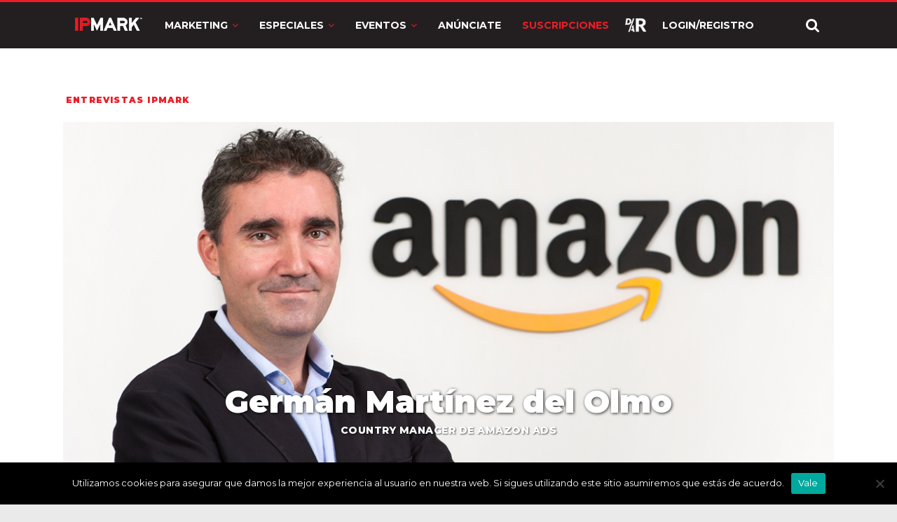

--- FILE ---
content_type: text/html; charset=utf-8
request_url: https://www.google.com/recaptcha/api2/anchor?ar=1&k=6LdprjIqAAAAANqJBfkvm5xSpX3vOlu9OnB2mroE&co=aHR0cHM6Ly9pcG1hcmsuY29tOjQ0Mw..&hl=en&v=PoyoqOPhxBO7pBk68S4YbpHZ&size=normal&anchor-ms=20000&execute-ms=30000&cb=pj7lets8i8k7
body_size: 49493
content:
<!DOCTYPE HTML><html dir="ltr" lang="en"><head><meta http-equiv="Content-Type" content="text/html; charset=UTF-8">
<meta http-equiv="X-UA-Compatible" content="IE=edge">
<title>reCAPTCHA</title>
<style type="text/css">
/* cyrillic-ext */
@font-face {
  font-family: 'Roboto';
  font-style: normal;
  font-weight: 400;
  font-stretch: 100%;
  src: url(//fonts.gstatic.com/s/roboto/v48/KFO7CnqEu92Fr1ME7kSn66aGLdTylUAMa3GUBHMdazTgWw.woff2) format('woff2');
  unicode-range: U+0460-052F, U+1C80-1C8A, U+20B4, U+2DE0-2DFF, U+A640-A69F, U+FE2E-FE2F;
}
/* cyrillic */
@font-face {
  font-family: 'Roboto';
  font-style: normal;
  font-weight: 400;
  font-stretch: 100%;
  src: url(//fonts.gstatic.com/s/roboto/v48/KFO7CnqEu92Fr1ME7kSn66aGLdTylUAMa3iUBHMdazTgWw.woff2) format('woff2');
  unicode-range: U+0301, U+0400-045F, U+0490-0491, U+04B0-04B1, U+2116;
}
/* greek-ext */
@font-face {
  font-family: 'Roboto';
  font-style: normal;
  font-weight: 400;
  font-stretch: 100%;
  src: url(//fonts.gstatic.com/s/roboto/v48/KFO7CnqEu92Fr1ME7kSn66aGLdTylUAMa3CUBHMdazTgWw.woff2) format('woff2');
  unicode-range: U+1F00-1FFF;
}
/* greek */
@font-face {
  font-family: 'Roboto';
  font-style: normal;
  font-weight: 400;
  font-stretch: 100%;
  src: url(//fonts.gstatic.com/s/roboto/v48/KFO7CnqEu92Fr1ME7kSn66aGLdTylUAMa3-UBHMdazTgWw.woff2) format('woff2');
  unicode-range: U+0370-0377, U+037A-037F, U+0384-038A, U+038C, U+038E-03A1, U+03A3-03FF;
}
/* math */
@font-face {
  font-family: 'Roboto';
  font-style: normal;
  font-weight: 400;
  font-stretch: 100%;
  src: url(//fonts.gstatic.com/s/roboto/v48/KFO7CnqEu92Fr1ME7kSn66aGLdTylUAMawCUBHMdazTgWw.woff2) format('woff2');
  unicode-range: U+0302-0303, U+0305, U+0307-0308, U+0310, U+0312, U+0315, U+031A, U+0326-0327, U+032C, U+032F-0330, U+0332-0333, U+0338, U+033A, U+0346, U+034D, U+0391-03A1, U+03A3-03A9, U+03B1-03C9, U+03D1, U+03D5-03D6, U+03F0-03F1, U+03F4-03F5, U+2016-2017, U+2034-2038, U+203C, U+2040, U+2043, U+2047, U+2050, U+2057, U+205F, U+2070-2071, U+2074-208E, U+2090-209C, U+20D0-20DC, U+20E1, U+20E5-20EF, U+2100-2112, U+2114-2115, U+2117-2121, U+2123-214F, U+2190, U+2192, U+2194-21AE, U+21B0-21E5, U+21F1-21F2, U+21F4-2211, U+2213-2214, U+2216-22FF, U+2308-230B, U+2310, U+2319, U+231C-2321, U+2336-237A, U+237C, U+2395, U+239B-23B7, U+23D0, U+23DC-23E1, U+2474-2475, U+25AF, U+25B3, U+25B7, U+25BD, U+25C1, U+25CA, U+25CC, U+25FB, U+266D-266F, U+27C0-27FF, U+2900-2AFF, U+2B0E-2B11, U+2B30-2B4C, U+2BFE, U+3030, U+FF5B, U+FF5D, U+1D400-1D7FF, U+1EE00-1EEFF;
}
/* symbols */
@font-face {
  font-family: 'Roboto';
  font-style: normal;
  font-weight: 400;
  font-stretch: 100%;
  src: url(//fonts.gstatic.com/s/roboto/v48/KFO7CnqEu92Fr1ME7kSn66aGLdTylUAMaxKUBHMdazTgWw.woff2) format('woff2');
  unicode-range: U+0001-000C, U+000E-001F, U+007F-009F, U+20DD-20E0, U+20E2-20E4, U+2150-218F, U+2190, U+2192, U+2194-2199, U+21AF, U+21E6-21F0, U+21F3, U+2218-2219, U+2299, U+22C4-22C6, U+2300-243F, U+2440-244A, U+2460-24FF, U+25A0-27BF, U+2800-28FF, U+2921-2922, U+2981, U+29BF, U+29EB, U+2B00-2BFF, U+4DC0-4DFF, U+FFF9-FFFB, U+10140-1018E, U+10190-1019C, U+101A0, U+101D0-101FD, U+102E0-102FB, U+10E60-10E7E, U+1D2C0-1D2D3, U+1D2E0-1D37F, U+1F000-1F0FF, U+1F100-1F1AD, U+1F1E6-1F1FF, U+1F30D-1F30F, U+1F315, U+1F31C, U+1F31E, U+1F320-1F32C, U+1F336, U+1F378, U+1F37D, U+1F382, U+1F393-1F39F, U+1F3A7-1F3A8, U+1F3AC-1F3AF, U+1F3C2, U+1F3C4-1F3C6, U+1F3CA-1F3CE, U+1F3D4-1F3E0, U+1F3ED, U+1F3F1-1F3F3, U+1F3F5-1F3F7, U+1F408, U+1F415, U+1F41F, U+1F426, U+1F43F, U+1F441-1F442, U+1F444, U+1F446-1F449, U+1F44C-1F44E, U+1F453, U+1F46A, U+1F47D, U+1F4A3, U+1F4B0, U+1F4B3, U+1F4B9, U+1F4BB, U+1F4BF, U+1F4C8-1F4CB, U+1F4D6, U+1F4DA, U+1F4DF, U+1F4E3-1F4E6, U+1F4EA-1F4ED, U+1F4F7, U+1F4F9-1F4FB, U+1F4FD-1F4FE, U+1F503, U+1F507-1F50B, U+1F50D, U+1F512-1F513, U+1F53E-1F54A, U+1F54F-1F5FA, U+1F610, U+1F650-1F67F, U+1F687, U+1F68D, U+1F691, U+1F694, U+1F698, U+1F6AD, U+1F6B2, U+1F6B9-1F6BA, U+1F6BC, U+1F6C6-1F6CF, U+1F6D3-1F6D7, U+1F6E0-1F6EA, U+1F6F0-1F6F3, U+1F6F7-1F6FC, U+1F700-1F7FF, U+1F800-1F80B, U+1F810-1F847, U+1F850-1F859, U+1F860-1F887, U+1F890-1F8AD, U+1F8B0-1F8BB, U+1F8C0-1F8C1, U+1F900-1F90B, U+1F93B, U+1F946, U+1F984, U+1F996, U+1F9E9, U+1FA00-1FA6F, U+1FA70-1FA7C, U+1FA80-1FA89, U+1FA8F-1FAC6, U+1FACE-1FADC, U+1FADF-1FAE9, U+1FAF0-1FAF8, U+1FB00-1FBFF;
}
/* vietnamese */
@font-face {
  font-family: 'Roboto';
  font-style: normal;
  font-weight: 400;
  font-stretch: 100%;
  src: url(//fonts.gstatic.com/s/roboto/v48/KFO7CnqEu92Fr1ME7kSn66aGLdTylUAMa3OUBHMdazTgWw.woff2) format('woff2');
  unicode-range: U+0102-0103, U+0110-0111, U+0128-0129, U+0168-0169, U+01A0-01A1, U+01AF-01B0, U+0300-0301, U+0303-0304, U+0308-0309, U+0323, U+0329, U+1EA0-1EF9, U+20AB;
}
/* latin-ext */
@font-face {
  font-family: 'Roboto';
  font-style: normal;
  font-weight: 400;
  font-stretch: 100%;
  src: url(//fonts.gstatic.com/s/roboto/v48/KFO7CnqEu92Fr1ME7kSn66aGLdTylUAMa3KUBHMdazTgWw.woff2) format('woff2');
  unicode-range: U+0100-02BA, U+02BD-02C5, U+02C7-02CC, U+02CE-02D7, U+02DD-02FF, U+0304, U+0308, U+0329, U+1D00-1DBF, U+1E00-1E9F, U+1EF2-1EFF, U+2020, U+20A0-20AB, U+20AD-20C0, U+2113, U+2C60-2C7F, U+A720-A7FF;
}
/* latin */
@font-face {
  font-family: 'Roboto';
  font-style: normal;
  font-weight: 400;
  font-stretch: 100%;
  src: url(//fonts.gstatic.com/s/roboto/v48/KFO7CnqEu92Fr1ME7kSn66aGLdTylUAMa3yUBHMdazQ.woff2) format('woff2');
  unicode-range: U+0000-00FF, U+0131, U+0152-0153, U+02BB-02BC, U+02C6, U+02DA, U+02DC, U+0304, U+0308, U+0329, U+2000-206F, U+20AC, U+2122, U+2191, U+2193, U+2212, U+2215, U+FEFF, U+FFFD;
}
/* cyrillic-ext */
@font-face {
  font-family: 'Roboto';
  font-style: normal;
  font-weight: 500;
  font-stretch: 100%;
  src: url(//fonts.gstatic.com/s/roboto/v48/KFO7CnqEu92Fr1ME7kSn66aGLdTylUAMa3GUBHMdazTgWw.woff2) format('woff2');
  unicode-range: U+0460-052F, U+1C80-1C8A, U+20B4, U+2DE0-2DFF, U+A640-A69F, U+FE2E-FE2F;
}
/* cyrillic */
@font-face {
  font-family: 'Roboto';
  font-style: normal;
  font-weight: 500;
  font-stretch: 100%;
  src: url(//fonts.gstatic.com/s/roboto/v48/KFO7CnqEu92Fr1ME7kSn66aGLdTylUAMa3iUBHMdazTgWw.woff2) format('woff2');
  unicode-range: U+0301, U+0400-045F, U+0490-0491, U+04B0-04B1, U+2116;
}
/* greek-ext */
@font-face {
  font-family: 'Roboto';
  font-style: normal;
  font-weight: 500;
  font-stretch: 100%;
  src: url(//fonts.gstatic.com/s/roboto/v48/KFO7CnqEu92Fr1ME7kSn66aGLdTylUAMa3CUBHMdazTgWw.woff2) format('woff2');
  unicode-range: U+1F00-1FFF;
}
/* greek */
@font-face {
  font-family: 'Roboto';
  font-style: normal;
  font-weight: 500;
  font-stretch: 100%;
  src: url(//fonts.gstatic.com/s/roboto/v48/KFO7CnqEu92Fr1ME7kSn66aGLdTylUAMa3-UBHMdazTgWw.woff2) format('woff2');
  unicode-range: U+0370-0377, U+037A-037F, U+0384-038A, U+038C, U+038E-03A1, U+03A3-03FF;
}
/* math */
@font-face {
  font-family: 'Roboto';
  font-style: normal;
  font-weight: 500;
  font-stretch: 100%;
  src: url(//fonts.gstatic.com/s/roboto/v48/KFO7CnqEu92Fr1ME7kSn66aGLdTylUAMawCUBHMdazTgWw.woff2) format('woff2');
  unicode-range: U+0302-0303, U+0305, U+0307-0308, U+0310, U+0312, U+0315, U+031A, U+0326-0327, U+032C, U+032F-0330, U+0332-0333, U+0338, U+033A, U+0346, U+034D, U+0391-03A1, U+03A3-03A9, U+03B1-03C9, U+03D1, U+03D5-03D6, U+03F0-03F1, U+03F4-03F5, U+2016-2017, U+2034-2038, U+203C, U+2040, U+2043, U+2047, U+2050, U+2057, U+205F, U+2070-2071, U+2074-208E, U+2090-209C, U+20D0-20DC, U+20E1, U+20E5-20EF, U+2100-2112, U+2114-2115, U+2117-2121, U+2123-214F, U+2190, U+2192, U+2194-21AE, U+21B0-21E5, U+21F1-21F2, U+21F4-2211, U+2213-2214, U+2216-22FF, U+2308-230B, U+2310, U+2319, U+231C-2321, U+2336-237A, U+237C, U+2395, U+239B-23B7, U+23D0, U+23DC-23E1, U+2474-2475, U+25AF, U+25B3, U+25B7, U+25BD, U+25C1, U+25CA, U+25CC, U+25FB, U+266D-266F, U+27C0-27FF, U+2900-2AFF, U+2B0E-2B11, U+2B30-2B4C, U+2BFE, U+3030, U+FF5B, U+FF5D, U+1D400-1D7FF, U+1EE00-1EEFF;
}
/* symbols */
@font-face {
  font-family: 'Roboto';
  font-style: normal;
  font-weight: 500;
  font-stretch: 100%;
  src: url(//fonts.gstatic.com/s/roboto/v48/KFO7CnqEu92Fr1ME7kSn66aGLdTylUAMaxKUBHMdazTgWw.woff2) format('woff2');
  unicode-range: U+0001-000C, U+000E-001F, U+007F-009F, U+20DD-20E0, U+20E2-20E4, U+2150-218F, U+2190, U+2192, U+2194-2199, U+21AF, U+21E6-21F0, U+21F3, U+2218-2219, U+2299, U+22C4-22C6, U+2300-243F, U+2440-244A, U+2460-24FF, U+25A0-27BF, U+2800-28FF, U+2921-2922, U+2981, U+29BF, U+29EB, U+2B00-2BFF, U+4DC0-4DFF, U+FFF9-FFFB, U+10140-1018E, U+10190-1019C, U+101A0, U+101D0-101FD, U+102E0-102FB, U+10E60-10E7E, U+1D2C0-1D2D3, U+1D2E0-1D37F, U+1F000-1F0FF, U+1F100-1F1AD, U+1F1E6-1F1FF, U+1F30D-1F30F, U+1F315, U+1F31C, U+1F31E, U+1F320-1F32C, U+1F336, U+1F378, U+1F37D, U+1F382, U+1F393-1F39F, U+1F3A7-1F3A8, U+1F3AC-1F3AF, U+1F3C2, U+1F3C4-1F3C6, U+1F3CA-1F3CE, U+1F3D4-1F3E0, U+1F3ED, U+1F3F1-1F3F3, U+1F3F5-1F3F7, U+1F408, U+1F415, U+1F41F, U+1F426, U+1F43F, U+1F441-1F442, U+1F444, U+1F446-1F449, U+1F44C-1F44E, U+1F453, U+1F46A, U+1F47D, U+1F4A3, U+1F4B0, U+1F4B3, U+1F4B9, U+1F4BB, U+1F4BF, U+1F4C8-1F4CB, U+1F4D6, U+1F4DA, U+1F4DF, U+1F4E3-1F4E6, U+1F4EA-1F4ED, U+1F4F7, U+1F4F9-1F4FB, U+1F4FD-1F4FE, U+1F503, U+1F507-1F50B, U+1F50D, U+1F512-1F513, U+1F53E-1F54A, U+1F54F-1F5FA, U+1F610, U+1F650-1F67F, U+1F687, U+1F68D, U+1F691, U+1F694, U+1F698, U+1F6AD, U+1F6B2, U+1F6B9-1F6BA, U+1F6BC, U+1F6C6-1F6CF, U+1F6D3-1F6D7, U+1F6E0-1F6EA, U+1F6F0-1F6F3, U+1F6F7-1F6FC, U+1F700-1F7FF, U+1F800-1F80B, U+1F810-1F847, U+1F850-1F859, U+1F860-1F887, U+1F890-1F8AD, U+1F8B0-1F8BB, U+1F8C0-1F8C1, U+1F900-1F90B, U+1F93B, U+1F946, U+1F984, U+1F996, U+1F9E9, U+1FA00-1FA6F, U+1FA70-1FA7C, U+1FA80-1FA89, U+1FA8F-1FAC6, U+1FACE-1FADC, U+1FADF-1FAE9, U+1FAF0-1FAF8, U+1FB00-1FBFF;
}
/* vietnamese */
@font-face {
  font-family: 'Roboto';
  font-style: normal;
  font-weight: 500;
  font-stretch: 100%;
  src: url(//fonts.gstatic.com/s/roboto/v48/KFO7CnqEu92Fr1ME7kSn66aGLdTylUAMa3OUBHMdazTgWw.woff2) format('woff2');
  unicode-range: U+0102-0103, U+0110-0111, U+0128-0129, U+0168-0169, U+01A0-01A1, U+01AF-01B0, U+0300-0301, U+0303-0304, U+0308-0309, U+0323, U+0329, U+1EA0-1EF9, U+20AB;
}
/* latin-ext */
@font-face {
  font-family: 'Roboto';
  font-style: normal;
  font-weight: 500;
  font-stretch: 100%;
  src: url(//fonts.gstatic.com/s/roboto/v48/KFO7CnqEu92Fr1ME7kSn66aGLdTylUAMa3KUBHMdazTgWw.woff2) format('woff2');
  unicode-range: U+0100-02BA, U+02BD-02C5, U+02C7-02CC, U+02CE-02D7, U+02DD-02FF, U+0304, U+0308, U+0329, U+1D00-1DBF, U+1E00-1E9F, U+1EF2-1EFF, U+2020, U+20A0-20AB, U+20AD-20C0, U+2113, U+2C60-2C7F, U+A720-A7FF;
}
/* latin */
@font-face {
  font-family: 'Roboto';
  font-style: normal;
  font-weight: 500;
  font-stretch: 100%;
  src: url(//fonts.gstatic.com/s/roboto/v48/KFO7CnqEu92Fr1ME7kSn66aGLdTylUAMa3yUBHMdazQ.woff2) format('woff2');
  unicode-range: U+0000-00FF, U+0131, U+0152-0153, U+02BB-02BC, U+02C6, U+02DA, U+02DC, U+0304, U+0308, U+0329, U+2000-206F, U+20AC, U+2122, U+2191, U+2193, U+2212, U+2215, U+FEFF, U+FFFD;
}
/* cyrillic-ext */
@font-face {
  font-family: 'Roboto';
  font-style: normal;
  font-weight: 900;
  font-stretch: 100%;
  src: url(//fonts.gstatic.com/s/roboto/v48/KFO7CnqEu92Fr1ME7kSn66aGLdTylUAMa3GUBHMdazTgWw.woff2) format('woff2');
  unicode-range: U+0460-052F, U+1C80-1C8A, U+20B4, U+2DE0-2DFF, U+A640-A69F, U+FE2E-FE2F;
}
/* cyrillic */
@font-face {
  font-family: 'Roboto';
  font-style: normal;
  font-weight: 900;
  font-stretch: 100%;
  src: url(//fonts.gstatic.com/s/roboto/v48/KFO7CnqEu92Fr1ME7kSn66aGLdTylUAMa3iUBHMdazTgWw.woff2) format('woff2');
  unicode-range: U+0301, U+0400-045F, U+0490-0491, U+04B0-04B1, U+2116;
}
/* greek-ext */
@font-face {
  font-family: 'Roboto';
  font-style: normal;
  font-weight: 900;
  font-stretch: 100%;
  src: url(//fonts.gstatic.com/s/roboto/v48/KFO7CnqEu92Fr1ME7kSn66aGLdTylUAMa3CUBHMdazTgWw.woff2) format('woff2');
  unicode-range: U+1F00-1FFF;
}
/* greek */
@font-face {
  font-family: 'Roboto';
  font-style: normal;
  font-weight: 900;
  font-stretch: 100%;
  src: url(//fonts.gstatic.com/s/roboto/v48/KFO7CnqEu92Fr1ME7kSn66aGLdTylUAMa3-UBHMdazTgWw.woff2) format('woff2');
  unicode-range: U+0370-0377, U+037A-037F, U+0384-038A, U+038C, U+038E-03A1, U+03A3-03FF;
}
/* math */
@font-face {
  font-family: 'Roboto';
  font-style: normal;
  font-weight: 900;
  font-stretch: 100%;
  src: url(//fonts.gstatic.com/s/roboto/v48/KFO7CnqEu92Fr1ME7kSn66aGLdTylUAMawCUBHMdazTgWw.woff2) format('woff2');
  unicode-range: U+0302-0303, U+0305, U+0307-0308, U+0310, U+0312, U+0315, U+031A, U+0326-0327, U+032C, U+032F-0330, U+0332-0333, U+0338, U+033A, U+0346, U+034D, U+0391-03A1, U+03A3-03A9, U+03B1-03C9, U+03D1, U+03D5-03D6, U+03F0-03F1, U+03F4-03F5, U+2016-2017, U+2034-2038, U+203C, U+2040, U+2043, U+2047, U+2050, U+2057, U+205F, U+2070-2071, U+2074-208E, U+2090-209C, U+20D0-20DC, U+20E1, U+20E5-20EF, U+2100-2112, U+2114-2115, U+2117-2121, U+2123-214F, U+2190, U+2192, U+2194-21AE, U+21B0-21E5, U+21F1-21F2, U+21F4-2211, U+2213-2214, U+2216-22FF, U+2308-230B, U+2310, U+2319, U+231C-2321, U+2336-237A, U+237C, U+2395, U+239B-23B7, U+23D0, U+23DC-23E1, U+2474-2475, U+25AF, U+25B3, U+25B7, U+25BD, U+25C1, U+25CA, U+25CC, U+25FB, U+266D-266F, U+27C0-27FF, U+2900-2AFF, U+2B0E-2B11, U+2B30-2B4C, U+2BFE, U+3030, U+FF5B, U+FF5D, U+1D400-1D7FF, U+1EE00-1EEFF;
}
/* symbols */
@font-face {
  font-family: 'Roboto';
  font-style: normal;
  font-weight: 900;
  font-stretch: 100%;
  src: url(//fonts.gstatic.com/s/roboto/v48/KFO7CnqEu92Fr1ME7kSn66aGLdTylUAMaxKUBHMdazTgWw.woff2) format('woff2');
  unicode-range: U+0001-000C, U+000E-001F, U+007F-009F, U+20DD-20E0, U+20E2-20E4, U+2150-218F, U+2190, U+2192, U+2194-2199, U+21AF, U+21E6-21F0, U+21F3, U+2218-2219, U+2299, U+22C4-22C6, U+2300-243F, U+2440-244A, U+2460-24FF, U+25A0-27BF, U+2800-28FF, U+2921-2922, U+2981, U+29BF, U+29EB, U+2B00-2BFF, U+4DC0-4DFF, U+FFF9-FFFB, U+10140-1018E, U+10190-1019C, U+101A0, U+101D0-101FD, U+102E0-102FB, U+10E60-10E7E, U+1D2C0-1D2D3, U+1D2E0-1D37F, U+1F000-1F0FF, U+1F100-1F1AD, U+1F1E6-1F1FF, U+1F30D-1F30F, U+1F315, U+1F31C, U+1F31E, U+1F320-1F32C, U+1F336, U+1F378, U+1F37D, U+1F382, U+1F393-1F39F, U+1F3A7-1F3A8, U+1F3AC-1F3AF, U+1F3C2, U+1F3C4-1F3C6, U+1F3CA-1F3CE, U+1F3D4-1F3E0, U+1F3ED, U+1F3F1-1F3F3, U+1F3F5-1F3F7, U+1F408, U+1F415, U+1F41F, U+1F426, U+1F43F, U+1F441-1F442, U+1F444, U+1F446-1F449, U+1F44C-1F44E, U+1F453, U+1F46A, U+1F47D, U+1F4A3, U+1F4B0, U+1F4B3, U+1F4B9, U+1F4BB, U+1F4BF, U+1F4C8-1F4CB, U+1F4D6, U+1F4DA, U+1F4DF, U+1F4E3-1F4E6, U+1F4EA-1F4ED, U+1F4F7, U+1F4F9-1F4FB, U+1F4FD-1F4FE, U+1F503, U+1F507-1F50B, U+1F50D, U+1F512-1F513, U+1F53E-1F54A, U+1F54F-1F5FA, U+1F610, U+1F650-1F67F, U+1F687, U+1F68D, U+1F691, U+1F694, U+1F698, U+1F6AD, U+1F6B2, U+1F6B9-1F6BA, U+1F6BC, U+1F6C6-1F6CF, U+1F6D3-1F6D7, U+1F6E0-1F6EA, U+1F6F0-1F6F3, U+1F6F7-1F6FC, U+1F700-1F7FF, U+1F800-1F80B, U+1F810-1F847, U+1F850-1F859, U+1F860-1F887, U+1F890-1F8AD, U+1F8B0-1F8BB, U+1F8C0-1F8C1, U+1F900-1F90B, U+1F93B, U+1F946, U+1F984, U+1F996, U+1F9E9, U+1FA00-1FA6F, U+1FA70-1FA7C, U+1FA80-1FA89, U+1FA8F-1FAC6, U+1FACE-1FADC, U+1FADF-1FAE9, U+1FAF0-1FAF8, U+1FB00-1FBFF;
}
/* vietnamese */
@font-face {
  font-family: 'Roboto';
  font-style: normal;
  font-weight: 900;
  font-stretch: 100%;
  src: url(//fonts.gstatic.com/s/roboto/v48/KFO7CnqEu92Fr1ME7kSn66aGLdTylUAMa3OUBHMdazTgWw.woff2) format('woff2');
  unicode-range: U+0102-0103, U+0110-0111, U+0128-0129, U+0168-0169, U+01A0-01A1, U+01AF-01B0, U+0300-0301, U+0303-0304, U+0308-0309, U+0323, U+0329, U+1EA0-1EF9, U+20AB;
}
/* latin-ext */
@font-face {
  font-family: 'Roboto';
  font-style: normal;
  font-weight: 900;
  font-stretch: 100%;
  src: url(//fonts.gstatic.com/s/roboto/v48/KFO7CnqEu92Fr1ME7kSn66aGLdTylUAMa3KUBHMdazTgWw.woff2) format('woff2');
  unicode-range: U+0100-02BA, U+02BD-02C5, U+02C7-02CC, U+02CE-02D7, U+02DD-02FF, U+0304, U+0308, U+0329, U+1D00-1DBF, U+1E00-1E9F, U+1EF2-1EFF, U+2020, U+20A0-20AB, U+20AD-20C0, U+2113, U+2C60-2C7F, U+A720-A7FF;
}
/* latin */
@font-face {
  font-family: 'Roboto';
  font-style: normal;
  font-weight: 900;
  font-stretch: 100%;
  src: url(//fonts.gstatic.com/s/roboto/v48/KFO7CnqEu92Fr1ME7kSn66aGLdTylUAMa3yUBHMdazQ.woff2) format('woff2');
  unicode-range: U+0000-00FF, U+0131, U+0152-0153, U+02BB-02BC, U+02C6, U+02DA, U+02DC, U+0304, U+0308, U+0329, U+2000-206F, U+20AC, U+2122, U+2191, U+2193, U+2212, U+2215, U+FEFF, U+FFFD;
}

</style>
<link rel="stylesheet" type="text/css" href="https://www.gstatic.com/recaptcha/releases/PoyoqOPhxBO7pBk68S4YbpHZ/styles__ltr.css">
<script nonce="u-sJYVyL6QLEEn-5NepuYw" type="text/javascript">window['__recaptcha_api'] = 'https://www.google.com/recaptcha/api2/';</script>
<script type="text/javascript" src="https://www.gstatic.com/recaptcha/releases/PoyoqOPhxBO7pBk68S4YbpHZ/recaptcha__en.js" nonce="u-sJYVyL6QLEEn-5NepuYw">
      
    </script></head>
<body><div id="rc-anchor-alert" class="rc-anchor-alert"></div>
<input type="hidden" id="recaptcha-token" value="[base64]">
<script type="text/javascript" nonce="u-sJYVyL6QLEEn-5NepuYw">
      recaptcha.anchor.Main.init("[\x22ainput\x22,[\x22bgdata\x22,\x22\x22,\[base64]/[base64]/[base64]/ZyhXLGgpOnEoW04sMjEsbF0sVywwKSxoKSxmYWxzZSxmYWxzZSl9Y2F0Y2goayl7RygzNTgsVyk/[base64]/[base64]/[base64]/[base64]/[base64]/[base64]/[base64]/bmV3IEJbT10oRFswXSk6dz09Mj9uZXcgQltPXShEWzBdLERbMV0pOnc9PTM/bmV3IEJbT10oRFswXSxEWzFdLERbMl0pOnc9PTQ/[base64]/[base64]/[base64]/[base64]/[base64]\\u003d\x22,\[base64]\x22,\x22DMOaW2DCksK6Z2bCo0FSWcOwHsKmwofDqMKdfsKOD8OhE3RSwpbCisKawpXDt8KeLwTDisOmw5xVDcKLw7bDlsKWw4RYHyHCksKaLyQhWS/[base64]/DmBjDo8K/wrxNEBXDpTVxwoFmMsOmw6s9wp95PX/DpsOFAsOAwqBTbQQ1w5bCpsOtCxDCksO1w7/[base64]/CvhIvwqrCgTHCjMKdw5vDn8OGGMO+w6zDtsKqcQwqMcKIw7bDp01Pw5/DvE3Dp8K/NFDDl0NTWVwcw5vCu1/CjsKnwpDDs2BvwoEZw79pwqcDSF/DgDDDq8KMw4/Dl8K/XsKqe1x4bhPDrsKNESTDm0sDwo/Cvm5Cw5snB1RWTjVcwobCnsKULzcmwonCgnVUw44PwpLCjsODdR/DkcKuwpPCgW7DjRVQw6PCjMKTMcK5wonCncOnw4BCwpJtA8OZBcKmB8OVwovCpcKXw6HDiWjCtS7DvMOPXsKkw77CjsKVTsOswoc1XjLCoS/[base64]/CnyXCm18jw4LDghbDiDN6wprCmDQQw7ZzTn0Tw4MRw7tZPkHDhRnCm8Kzw7LCtG/CnsK6O8OaOlJhHcKhIcOQwp/[base64]/CqcOTYkYXwo3DtjoHC8K0wp7DlcOhd8OUL8O5wojDgUFRJX/DoQnDrsOyw6TDsgHCjcKLPw3CpMK2w6Z1cl/Cq0XDkRjDtDLCqQQRw6zCl3dDRiQzcMKdcAcRBC7Cu8K3QUUWW8ObOMONwp0uw5BQbsKHbFklwqrCrsKcCTzDnsK4DMKIw4t9wrMCTjpqw5fCjhXDojdBw55mw4IjA8Ogwp9kRgzCmsKncU9rw7nDnsK9w7/DtsKzwrTDql3DtRPCvnfDvkzDrsKLclbCgF4eP8KVw79aw7jCjXXDjMOWGUjCpXfDoMOEbMOFDMKzwqvCrXYLw4kdwpc4JsKkwo5lwqvCoXvDi8K0KHfCgDEeUcOmOkLDriESNhpPbsKywrHCh8Ojw4Z9GnHCpMKEZhNuw5c9PVTDsUDClMKXT8KkR8OXSMKXw5/[base64]/woPDqyAVegbDssOSVMKWwrXDksKAG8KAVMOzd1jDk8K9w53CnjdRwqrDkcKfHsOow64qJ8Oaw5/CniJyAHM4woYGZ2zDsVRkw5HCrsKswrI+wq3DrsOiwq/CqcKCGGbConnCuCrDo8Kcw5ZpRMKjCcKLwodpGRLCrFTCpVcewoVxMhPCsMKiw4zDlRE2By1bwrFGwqdgwpxkJy3DikbDtQdfwqh7wrkqw4x8w7PDrXTDm8KkwrLDvsKsfiU2w5/[base64]/w7NRw4QODREPZMOWw5JGY0sYZAvCu0DDpiomw6jCpGjDpMOHJ0t2SMKkwqvCnwPCiwY4KxXDl8K8wrEgw6B2O8KTw7PDrsKrwpTDoMOuwqzCr8KFMMO/w4nDhjjCrsKCw6ARIcKVeFtOw7PDicKvw7PChV/DpUVMwqbDowoawqVPw6zCgcK9LDHCu8KYw4dUwpTDmHIhUEnCpGHDtMOwwqjDvsKYS8K/w6ppR8Oyw5LDkMKvQivDlg7CtXR8w4jDm1PCocO8IR1/elnCscORbsKEUD7Csy/[base64]/DlMK2OR1cEMKcwpxib8KUw4HCjkYbLk8TDcOGRsOww4rDs8Orwq9Rw4bDklLCu8KdwpUMwo5rwrcjU07DrlApw4HDqk/Dh8KEd8K3wpwfwr/DtMKBQMOcQMKlwp9OUWfCn0FTCsK2YMOZJcKBwpxfLUnCu8K+XcKQw7jDucObwpFzJQp9w4DClcKAfcOWwqwzI3bDuRvCpcO1e8OoGkMFw7/Co8KGw685YcOHwpIfa8K0w7AQFcK+w58aTsK9NWlvwrMAwpjDgsOXwrLDh8KHDMOhw5rCsApcwqbDlCvCv8OJfcKxNMKewoo1D8OjHcKKw4lzacOIw4bDn8KcaXwnw6hGB8OxwoxnwoInwoHDgR/DgnjCq8KTwo/CmMKnwrfChD7CssKfw7bCvcOLasO0HUZTOEBPEFjCjnQgw7jDpVLCgMORZiUcdMKRfhDDpj/[base64]/[base64]/wo7DsSvDgsKlBUbDo8KvAcOIbMOpwo/DpMKUXxzDh8K4wobDrcOzWsKEwofDm8OZw69PwpoQNzU/wphdbmVteQ/DpCLDp8OmQMKNIsOgw749P8ONBcK9w68OwofCssK2w6zDlwLDo8OYYMO3eQtCOkPDu8OMNsOyw4/Dr8KUwplww7XDmRADBkvCgg0fR2kFO1A/w5EZFsOdwrV2CyTCqDDDjcKHwrlJwqNgHsKGMWnDjwYtVsKSIxgcw7rCi8OMZcK2BH5Ew5lZJFzCg8OFQyjDuTwRwrrCpsOfwrciw7/[base64]/wpouEcOAwojDhl9/woPDkXnDrCHCgsK5wo4Hwo4LW3R4wpBhN8KrwrwJPCbCqkzCtnMiw45CwpF+FETDsi7DicK7wqVLDMOxwprCvMOCUSgEw4RuMTAyw4wkKcKMw6YkwppPwpoSf8KlBMKuwpphcDJrDGvCih40KS3DlMKZEMKfEcKUFsOYL3Yaw6Q/Zj3ChlDCk8O4wpbDosKfwq1ZJ1TDt8ONBVXDlwN3FEFuFMKsMsK4eMK5w7jCvxjDo8KEw4XDvHNADntbwrvDusKwDsKvRsKuw5QiwqPCgMKLdMK9wrEMwqHDuTk7MQ97w6DDi1wsEcOtw4Ifwp/Dg8ONRz1aK8KKEgPCmW/DlMODCcKvOjTCu8O3wpjDj13CnsKabEg0w68oHzvCrSRCwrwiDcKmwqRaGsO1ZTfDikxqwqd+w5LDpGFyw55LJ8Oad2HCuQzCuCpUJEcIwrhhwofCqmN8wqB9w4A7Q3DCj8KPL8OFwp7DjRMkfVxqAQTCvcKPw5DDtsOHwrdqYcKiZGNpw4/CkS5+w5zDnMKUFC3Dn8KVwowBfVrCqB9Ow7UowpjCkA4xSMOEUUNxw5QBC8KLw7INwoNdfsOdccOxw55YDg7Cu3jCncKJNcKoPsKDPsK5w5XCjcK0wrgNw5zDr2Yxw7PDqj/Dp2hRw40oLMKJJg/[base64]/DlcKQwpHDtMO9IcKzwogHagnDlyU0wqzDo3cTUsOVZ8K8Sx/CmcOeIMOVfsKmwqxlw5zCn3HCrcKxV8KSJ8OPwrE/JMOAw5ZNw4TDmsOFcTE1csKmw598X8KmbkfDp8O7w6kCSMOxw7zCqRbChhgEwpAKwrZVXsObQsKaEFbCh0JsZsKqwqbDksKaw6vDm8KHw5vCnR3CrHvDnsK/wrTChMOcw5TCkTPDg8OFG8KdSEPDlMO0wrXCqMOHw67Dn8OuwrIHMMKJwpRjHBRxw7dzwoQCVsKGw5TCqxzDosOgw6TDi8OPMl9IwoY8wrXCs8KLwo1uGcKYP1rDocO1wprClMOcwoDCo2fDmxrCmMKOw4/CrsOtwrgDwqZANsKMwrwxwoQPTsOBwqBNVcK+w5gaYcKSwoo9w4N6w5/DjzTDkjbDoE7Cu8OPasKSw6VIwqLDqsKgCcOEDDkKCcKsehB2QMOSOMKIQ8KoM8OYwr7DlG/[base64]/DtMKnw6U7CBBvw4gULsOUc8KTDEk1NT/CuHXCgMKYKMOSKsKTdHnCksOyTcO5aF7CuSDCscKzL8O2wpTDrwEKZAcTwoTDiMKCw67Dk8OLw4TCvcKAYWFSw4XDoVjDr8ONwrAzZXDCpMOHYghJwpnCpcKxw6kkw5/CkiB2w7IPwq9hel3Dlh0jw7LDlMORMMKnw4AeZA1xGUXDscKTIG/Ch8OZJX1dwpTCrkZIw6/DmcOiCMKIwoPCu8OeQkczJsOwwrQDVcOILH8kPcOew57CtMOYwq/Cj8KDK8K7wrACQsKewqvCjEnDrcO8RzTCmCobw7h4w6bCksK9wqRoQzjDrMOJGE8tPDg+woXDlGoww7nCocOffMO5OUorw6YWEcKew7fCtMOiw6zDuMOFSERgGS1aAGoYwrvCq1ZDcMOywrsCwoZnG8KME8OhJcKBw7/DrMKKMMO0wr/Ck8KEw7oow6UWw4YQd8KNTjxzwrjDoMOUwo7CjMOewpnDkUnCrW3DsMOGwqJKwrbCgMKTUsKKwohhScOjwqPDoQQgLMO/w7gkw5VcwrzDg8KwwolYOcKZDMKAwrnDnwnCvknDsyd1TTl/[base64]/Dhm1qw4HCtMKhDVrCr8KEFRHCpsKIETnCtF8SwrvCt3vDgUB+w5pIfcKPAEVewrvCisKQw4DDr8Kcw53DhmQIG8KBw5PDs8K/aVNCw7TDg0xsw6/DkGVOw7nDrMKHE1zDizLCksKPBRpqw7bDqcKww5pywq/DgcONwoZdwq/DjcK4IkpDYzgNCsO6wqTDgV0ew4ICHFLCssORZ8O6HsOmfDZowpvDn0dewrfCiWnDrcOxwqwGYsOvw75yZsK+d8OPw48Rw6PDk8KKXA/CqcKBw6vDkcOPwrjCpsKkAT4bw7UTV3PDu8K5wrjCvsOIw5LCnMOnwqrDhSzDh3VQwrLDucKCLAtEQSHDjz8uwrXCn8KXw5vDhFrClcKOw6Uzw6DCi8KNw55tXsOqwqzCvzDDthvDl3xUShHCpU9hdTUuwqI2VsOiVXlaYS/DlsKFw6NRw79Gw7DDnQXCjETDq8K6wqbClcK9woklKMOTVcOvBUd3FsKZw5TCqjVqPkvDj8KmV0TCp8KhwoQCw6HCqjnCo3XCslDCskvCvcOiUsKgfcOnH8O8IsKLFzMRw54MwqtaQ8O3Z8O+HiFlwrrCk8KewqrDrBA3w4IJwpHDpsKFwpo1FsKow4/[base64]/wpxhwoRQwoXDrMKewrnClcOLbcKUw5HDicOkwpUFbT7Cl8Kmw7XDvMOTKmHDl8OwwpXDhMOTAg7DphQlwpdKMMKAwonDmgRnw68+fMO+KCcGTi8/wpHDmUEqLsOWS8KFYkwyUXhhNMOBw7LCqMK+a8OMAQN0RVHCnyUwUA3CsMK7wqHCvkXDqFPDn8O4wprChw3DqxLDucONP8OkIsKbw5vCi8K7I8ONV8OCwp/DgCXCgRnCt2Eaw7LCncOgAwJ5wobDrhouw4N8w64xwpdUPywowrUSwp5weXkVblHDrjfDncOIWWQ2wrk2H1XCmnFlUsKhMsK1w7/[base64]/DmW5GL8OXwp9iwoXCocOcw7Biw7FDwrbCg2lxRxvCkMKxAAdsw43Cj8K2ZTxBwqvCrkbChA5EECrCrm4WPA/Dp0nCqD9cMnPCkcOEw5DCnQzCgE0mAsOSw6Q6DsKHwo4vw5vChsOBNQhVwrvCrF3CmRfDhHPCswIrU8OKC8OLwrQXw6fDghJ+wqnCrcKNw7jCvyXCvVFFPRLCk8Ozw7gEGHVEDsODw4zDuTXDhhwGZEPDkMKkw57DjsO/Y8OUwq3Cvzkuw5RWUCAmfFzCk8OYb8KZwr0Gw6bCrlTDrDrDmhtle8KXGmwEbANad8KzdsKgw4DCinjCtMKmw7gcwq3DhDHCjcKIc8OxXsOWCnYfaG40wqQsVFfCgsKKeFsaw7HDq1xhSMO4f1bCli/[base64]/w7FlPm/DhMOrwpchXcOeM8KkHHtKw4/DlHgPw7tSXlTDjsOkJmVTwrl1w6zCt8OVw6Yqwq3DqMOiRMKiwoIqagU2PStSYsOzMcOwwo4Gwr9Zw5IRecKsUnNvVyAcw5/[base64]/Co8Ofw68wX8KPwrLDgMKkRcO9wpvDmcKFwrXCjS3CvEpKXlHDv8KqDRh9wr7DosOIw69Ew7/DpMOJwqvCjBVrXHkIwro7wpvCoUcmw44dw44Iw7LDhMO/XMKBesOGwpLCscKrwofComY9w5fCjcOSegUDMcK2EDTDoC/DlSXChcORbcK/w4DDocO7U07Cv8KCw7cmAcKKw4PDlGnCu8KrL1bDo2fCigfCqmzDn8Kdw5NQw6nCgRDCsnEgwp4dw7NtLcKHWMOAw51zwrpTwqrCrk7Dv0k1w73DnjvCnw/Cjhc0w4PDucKWw7NJCyLDvxLDvsKew5Mkw4nDmcK7wpXCv2jDvcOOwp7DisOKw7YuJDXCh1TDiisoEXLDom0Cw7k9w5HDlUbCuxnCqMK4wpHDvDoUwq3DosK2wrsUGcOowp0VbFbDsEkIecK/[base64]/CrcKnLMODw4JEX1XCtCUJYhXCr8KoQ8O4w50Fw4pBcHRiw6nDoMK/[base64]/Cv8K5wqRkwqLDpA9FWA3Cs8Ojw6hzCMOPwofDqG3DisO0di3CqUNPwqLCr8K6wrkCwq4bNsKUOmBQc8KpwqsVO8KdRMO7wq/CmMOnw6nDpyxIO8KqcMK+XALDuE1nwrwkwqUte8O3woDCogXCjWNreMKcSsK6wqRPFmg/HSYkccKFwo/CkRTDscKtwp3DnnMuDxYcZD5Gw70rw6LDjWR3wo3DhzvCqEnDgsOxBMO6EsKhwqFGPAbDrMKHEnvDu8O2wqbDizzDj10zwo/[base64]/DqkRTwrg6a3/CmxNyQE/[base64]/KUxnw5liAz8bwok5w4TDgsKKwpFQZ8Kjwp1vNRhpRFzDkMKCFsOJB8O4Ayk0wqVYF8OOWUFPw70Qw4Mcw6/Dg8O7wqQtSCPDr8KKw4bDuT1YDXFAbcOPEn3Dv8OGwqsZfMKEWWQKUMOVcMOEwqUVHHgPesO9bFXCry/CqMKHw6/Cl8OcPsOBwpoKw5/[base64]/Do8O0VCrDpnZ3XHHDlMK4FsOOwrAjM2Mhb8OpR8Kxwq9wesKmw77DlmYSGCfCnDNRwo4wwqrCjgbDigoXw6J/wozDikbCq8KjFMOYwqDCtXcTwr3CoA1rY8O+YWIrw71LwoU1w59dwqpua8OqFcOWVcOTeMKyMMOQwrXDgE3CplDClsKswq/DnMKnbkzDsRY5wrfCjMOiwrfCjcKDMztow55XwrrDvWl9AMOYw57CmxEIw45Iw4IccMOnwrvDhF0Qf2tAAsKGI8OFwqU2B8OjAnzDgsKWEsOXF8OuwqsCFsOgPsKsw5wVWBzCpzzDmTZOw7BPAnzDmsK/fsK+woQGUMKbUsK/NVvDq8OQdsKOwrnCo8KLNmZ0wpEKwpnDk3gXwrTDhyEOwonDhcKVXloqG2BaT8OIT0fDjj86RCprRBjDqS7CncORM1d3w55GEMOgM8KyYMK0wpR/wqzCuW99DlnCoytoDiBiw5gIdC/CnsK2NjzCjDB6wqMxBRYjw7XCv8OSwpnCmsOsw6lIw6/DjVppwrDCjMOaw5fCjMKCdB9YR8KyeQHDgsKbWcO0GBHCtBYGw4nDpsOYw63Ds8Krw7caI8OlIT/DosOSw6Ayw47DrBLDrsOhe8OoCcO4cMOccn5Jw7NoB8O2LGHCicOTfjLDrGXDhCw5eMOew7cKwppdwpxmw5hjwo8xw6FfKFQfwo5Jw7V2RFTDhsOeDMKXKcKrMcKNRcOUR3/DsnFiwo9+e1fDgsO4KHFXYcKKV2/DtcKQR8OdwpXDncKlQD7DusKiBSbCnMKhw6jCm8O7wqs3YMOAwqgpJCjChC/DsEHCj8OjecKfZcOsRExUwoXDlxJwworCiAtdQsKZwpYyBFt0wofDicK7DMK0L0wzcG/ClcKTw5dmwp/DmWvCilDCqQXDuz1YwonDhsOOw5poDMOXw6fCvMK6w6kEfMKvwpfCi8OmSMOqS8OEw7hLPAVewrPDsUvDhcOnfcO0w6g2woFnNsODdsODwog9w6MpTC3DpR53wpfCkwAFwqQnPDjDmsKiw4HCp1bCiTtqUMOFXT/DusKewprCs8KkwpjCoUYFOsK1wpl1fwvCi8OGw4ksGS0Cw7DCusK7DcOnw6VYRwfCssKkwqQ7w6QRScKDw4TCvMOFwr/Ds8OtRX7DvVtZFFPDnUxSVBYOfMOPw60qYMKtbMKGdcOIw5kgZMKcwrweEMKZbcKvcEUEw6/Ds8KwYsOZezk5YsOMacOTwqTCvj0ecgQxw4dSw5PDksKjw4l/UcOPCsKFwrEsw4bCiMO6wqFSUsOWVsOHCV/CmMKLw5cKwq9MNWFdc8Kxwrwfw4MqwpwVV8KEwr8TwplrGsO2J8OYw4Efwo/CqG/DksKSw53DssKwJBU/VMOCaCjCgMKFwqNhw6XDlMOtFcOmwo/CtcOUwod2b8Knw7MIaRfDljEJXMK8wpPDo8O0w6ZtXnrCvT7DlsOBWXXDvjcwYsKFOkHDp8O2X8OQNcOpwrRMHcOew5zCqsO6w5vDrw5nIw3DoSk8w5xNw5QtbsK7wqPCqcKGw7gcw5DCvmMpwprCmcKpwprCpGxPwqBBwoNfOcK2w4/DuwbChlnCosONYMOJw7LDi8KaVcOMwpPCo8OSwqcQw4dPbGzDucKtKgZBw5fCocOkwoTDrsKPwoBUwq7CgMO5wrwIw4bCrcOvwrnCpMOmcA5bdCXDnMKMGsKTeTbDri4dDXPCii5pw5vCtw/Cj8Oxwp0kwpY+e0NVfsKlw5c0DlVIwqLCizo4w5zDrcOQbR1Vwq4kw5/DksOFHsOEw4nDqWYbw6vDvMO/AFHCssKzw6TCmwwHO3pfw7JTEMK4eiDDpSbDj8KGDMKFAsKmwoTDjBLClcOWMsKVwo/[base64]/CkR3Cu8KxwpPCosOMD8OOezRJQ8KAETwpwqdZw5vDoTxDwoxUw49BWTnDncKUw7lsP8KLwpTDugtTacOlw4DDg3fClw8Nw5AfwrQzFMONfWU0w4XDicOiC1p6wrAYw7LDiBhEw4vClAYbViHCijESRMKHw5jDhms8CMO/[base64]/DqcKATQoQQ8KqwrJ6wrDDuHvCpsOhw6lzTsKURMOmEMO4wrrCpMOCAXJ+wpJvw4s/wq3Dk1zDg8OVTcO7w5vCj3kgwrdow552wrl4w6HDlH7DsCnCtGkKwr/DvsOLw5nCiknCjMO1wqbDoXPDjw/DoAbDh8ODe2bDvhrDuMOIwrvChMKmHsKoRMKGLMOrQsKuwpHCuMKLwpLDj0F6HQMCQkwSd8KcNsOww4fDtcOTwqZjwq/Ct0IQPsKcZXdOOcOrDExuw5ocwqFlHMKOfsOTJMKicsOjP8Kcw5cFWl7Dr8K/w70nPMKJw5J3wo7Ctn/CusKIw4TDiMOvwo3DtsOjw51LwpwJP8KtwoBNTE7DrMOBEMOVwoEQw6HDt2jCsMKbw5jDmzPCscKbZjI8w5/DrzQOUR8JZQ0WVTJCwo3DrFptN8OeQcKyKC0ZZ8K/[base64]/w7zDsMOWY8KNwp/CmMO4QcKgwq3DmsOjLMODwr9iDcKGwr/Co8OJZcO2JcO0Oi3DhT8+w51yw4rCucK/RMK9w5PDuEZaw6DCvMKvwpkXaCrCtMOTc8KtwrHCllzCmSIVwpYEwqMZw7RBJxzChGQTwr3CrsKMMcKhGGrDgsKfwqY2w6nDgBNewr1aJxPCpVnDhj1uwq9DwrZYw6hWanHCucKDwrAPXhM/D1BOPVp3WMKXZQI6woBaw5PCi8Kuw4ZEHzBvw507fzttwrPCuMObNxrDklxcOsOhT3xcIsOgw5DDicK/wpVcEsOfbAMcRcKfVsOrwq4EfMK9TwPDvsKLwpDDnMOAGsKqaz7ClcO1w6DCmyDCosKbw5Mnw6w2wq3DvMKXw5knOhsOYsKhwo14wqvCplADwpQ/[base64]/Cm2HClEYqR8OkBUwIWw/CisOhw7sKwrYuV8O0w4TCn2bDncKFw7svwqbCknfDuQsYbT/CoGk4asK7O8KYLcOnWMOKAcKATD/DmsO7JsOQw5LCj8K0AMKBwqR1QizDoHrDiwnDj8KYw6V8BHfCsA/CmXB2wpp7w7d9w6cCd3tUw6ooMcOmwopbwqppQm/DjsOxwqzDtcOTwqFBORLDs09rJcKzVMOuwo8xwrbCo8O1CMKFw7nDpHvDvEvCuGPCknPDhMKSIHjDhSxJMCTCmMOvwqvDi8K1wrnDgsOrwrvDnz9lYDtTwqnCtQpWZV8wH3sdcsOYw7XCizVOwp/CmDNPwrRBV8KfPMOZwqzCnMOlVi/DmcKRN0YEwrfDn8OmZQMmwpxjVcO4woDDu8OMwro7w7Vow6vCl8OTMMKuJkQ6FsOqwqIrwqjCq8KOYMOiwpXDk37DisKbT8O/[base64]/[base64]/wrDDpzUkw60Nwrtvw5kdQinCr8KdwpYwwqZbL0ILwq8ZHcOVwqXDuXBfHsKSXcOMBcO8w7nDhMO/J8KXBMKWw6XCiQjDs1nCsx/[base64]/[base64]/[base64]/Dj8KNEcKrNsKZwoDDjHrDiD3CqVB/[base64]/DhEPCjCbCgcOtUcOnbGvCoMKowpXCoUoqwqYLw7EnBMKDwrcZXjnCl0k4VBNAaMK7wrvCjQVsTR43wpbCrsKoccO1woHDhVHDlkHDusOawrVdXw9pwrB7DMKLIsO+w6zDg3APUsKBwrVIacO8wo/DoArDpW7DmmcEb8Kuw4I3wpdpwoV/[base64]/[base64]/TAYAwq8qw5wUwr7ChAcyw5LDiAwDFMORwqjCgMKhNUzCqsO0DcOEIsKha0sAXDDCpMKQd8OfwowCw5/DiV8swpduw6PDmcOaFlNEVGwMw7nColjCv0nDqgjCn8OWM8Omw6rDjADCjcK7ZDDCikZaw4MRf8KOwovChcOZUMOQwozCpsKZJSbCol3Cpk7Cn3XCtFo2w6AfGsOmGcKaw6IYU8KPw6/[base64]/[base64]/DqMKzw6NrSwXDqcOcwoXCojsCT8KHwoULw49Qw7AewprCuVAgeBbDiGHDrMOARcOcwodLwovDp8O/wqvDksOWPn5kWHrDmlghwqDDhC8oB8OCGMKuw4jCg8O/[base64]/Co8K3wpvDuknCr3bClMKow55Jw70OwrVHwqcww4DDnww2U8OAZMK0wr/Cnh9Ow7VdwpwlLcK4wqfCkDPCu8KsGsO5TsKDwprDkwvDqQlewrLDg8O7w7E6wop8w5rCrcOVcCDDghVSGhbCmT3CgBLCmwxLBjLCt8KcNjxUwpbDl2HCucKMHcK5OTRFZcOsGMKSw6/CryzCu8K8K8Ksw5jChcKhwo5eHkfDs8KLw4FzwprDj8KGKsOYVsKEw47CiMOQwp9uTMOWTcKjA8OswoIUw5RGZ10mBDXCmsO+Am/Dh8Kvw5RZw6XCmcOCZ2HCuwsowr3DtTMGOBVddsKmfsK5WE9Ew4XDikNMwrDCohFcKsK9UxbCn8OkwrR/w5hwwpcyw4/CrsKEwq3Dh0XCnkk/w653UcKbTmrDuMOlb8OODy/DpBhBw4PCs0rDmsOYw6jDvgBJXCTDosO3w7pVUsONwqdswoHDvhLDsQsRw6Ilw7hmwojDiS52w7QwaMK+XykZTRvDg8K4OQPDoMKiwrhXwrYuw6vDsMOZwqUzN8OjwrwyYQ3ChsKSw4gYwqsYXMKXwrpeK8Kpwr/Cg2DDjGvCm8Owwo5cJVIrw6VaUMK6bEwEwpweM8KmwojCpUI/M8KYQ8Kne8KrScOUGwbDq3fCkMKHe8KlDmFow7t8PH7DoMKpwrEQUcKYK8KRw6TDnAfDoTvDtwdOKsKJPMOKwqXDjWfDnQJkdCvClR9mw6drw7I8w6PCql7Ch8OaN2HDvsOpwoN+WsKdwq7DskvCoMKwwrlWw694csO9e8OUFcOgOsKZBcKieEzCmBXCiMO/w6PCun3CkQFiw54jaQHDiMKFw4PDksOiSnHDjjnDoMO1w6LCkm0wBsOvwr1Ww7bDpw7DkMOPwp8kwrkfZUfDkE45axvCncKjf8O5H8K/wqzDiTY0U8K0wp9tw4TCoXUlWsOUwqwawq/[base64]/[base64]/CgibDjxNVwoR2AsKuWAcxw64owozCqcOewooFKkkgw78nHnXDk8KsBxw5eghgTUZDZDFvwrlCwonCtigOw40Jw4dLwoYow4M7w78RwrAyw77DjgTClCNPw5DDoh8WL0UxdEIRwqNnGW0FennCosOowrzCk1jDhT/[base64]/w5TCpxDCqMO6KsOVw7jCkMOpwo7DgcKBw4jDrAwdO000KsOLTwXCuXLCugMiZHIHS8Okw5HDmMKZR8KQw7lsUcKHFsO+wpw9wpZSUcKDw5pTwojCpkY8AUAZwrnCgCjDusKtHnHChMKrwpkZwojCrEXDqQQlw6onW8KVwoINwrgUDF/CvcKBw6h0wpPDkjzCnl8vRADDrMK7CxwRw5osw7B0MiHDmBvCucKfw4o7wqrDpAYwwrYgwpJZZWHCmcK/w4MOwotIw5cIw5lCw4FCwr4aaQoewoDCuwjCqcKCwoHDuUIoG8Kkw7bDoMKsPXopChTCpsKxY23DncKvccO8wo7CjRw8K8KIwqE9AMOcwoQCacKtVMKDWXIrwqPDgMO4wqzDlnIswqp7wqTCkj/Cr8KTa0czw75Qw7pRCj/DocK2LkrCkBUtwp5GwqwgTsO1EhISw4TDs8KENcKjw7tIw5dhVDgNYBfDrlgsHcO3ZjLDg8OoYsKEXwgVLsOJBcOKw4HCmjTDlcOzwrAWw4ZdO31fw6zCqBs0QcOlwrgIwpTCgsOFFhZtw5bDuW8+wqnDqEV/[base64]/[base64]/CgRMCY8OAesKDOlZAw6TDvgjDu8KNW8OQcMKjEcOGTMKaCcOowr5Xwo1WDR/DjCBHNmTDhAbDoRMJwogwF3JyWjwkJgrCtsOPccORGMK8w4bDlAnCngzDr8OpwpbDgXBqw47CpMOrw4wjGcK9b8KlwpPChC3DqiDDqy4uQsKManPDgRxsPcKqw51Bw79IO8Opezp6wonDhH80PBsdw6fClcOEKR7CoMOpwqrDrcOZw4MXDUJtwr7CosKnw4F/IMKKw4LDn8KbM8KHw73CvMK8w7LCn0oxb8K7wphfw4gKPcKiwpzCoMKqKjDCt8OvSQXCqsKzGRbCr8K7wq7CilzCpwTCtMOJwqEew6nCpMO3LFfDsDXCv1zDp8O5wr/DihjDr20Dw6s7OcOlUMO8w7rDmxrDiRzCpxLDiQg1KEMQwrpDw5zDhloSbsK0csOdwpMQZQ8Kw60rMlbCmB/Do8O6wr7DlMK2wqoRwqwuw5RKQMKdwoU0wqLDnMOew4YfwrHCgsOEXsOhdcK+MMOmN2ojwog8wqZbMcKEw5h8ByDCn8KiJsK7OlTClcO/w4/DqiTChcOrw5pMw49nwqw4w7PDpnRhIMK7aVxHAsO6w55QGz4nwpXCix3CpxlNw6HDuEPCrnDCvEgGw6V/wq7CoGFdKT3CjXXCjMKmw4JYw7xlQ8Oqw7vDglnDgcO0w5wFw5/[base64]/HMKaWgs4wozDgMOCwrfDhjQMQcOlw4jCj8KQw7wMw5hCw5ldwofDksOAfsOqEMO/[base64]/wp0KesOHVSvDicK3w5rCklbDicO0wrzCu8OeTigrw6LCoMK3wrHDj0d5w4VAVcKuw68vLsO3wqdzwqR3RWUeX1/DlxZ1T3Zrw5tZwp/DucKkwovDtwdlwo5NwrIxOVJuwqrDmMO3fcO3b8K0e8KIdXMEwqxaw5LDuHvDoyXCvUcVC8K+wpBOJ8OCwqx0wo7DpWHDmWILwqDDh8KzwpTCpsKPE8OpwqbCkcK9wrpYcsK2UBVFw47CscOowpbCmFMrOD8/MMKcC0fCg8KgbDjDv8Kfw4/DusOhw63DsMKHQcOJwqXCocOaTMOoRsKgwpxTUHnCuD5qUMK6wr3DjsK0AMKZa8O6w5xjUxzCpUvDvmx6fRRtSXlRLw1WwrZdw4VXwrnCmsK0DcKDw7TDnUZxIyt4RMKXT3/DqMKLw6vCp8KjSSfDl8OGdSXCl8KjJnrCoDRQw5XDtmsQw6jCqC17KErDtcO+aylbUyshwprDjEYXVho9wp4SOcOcwqhWZMKjwpg5w4ooQsKawpfDu3Y7wqDDqmnCj8OxeGTCpMKbYMOMZ8K/wqTDm8OOBlkEw4LCngtuRcKCwrAQNAbDgwk1w4ZPOUFpw5TChS9wwrDDncOmc8Kpwr/DhgzDjGIvw7zDkj02VQtGW3HDqT9VJcO5UiLDjMOfwqdXZC9CwpUlwqEOBHfCqsK/XlFWC2M1w5PCtMO+OnTCr2XDnEkBRsOuW8KqwpUSw7rCmMO1w7XCssO3w6JvOsKawrZTNMKtw7PCi1HCjMKUwpfDh2Jqw4/Cp0jCqwjCn8ONOwnDnG9Mw4HCvw0ww6/DtMKsw7/[base64]/Dp8Krw6zCmMOuw6YqHjbCpcKRw6t1DcOGwrzDqjfDgMK7wpLDsW4tecKJwpcuUsKHwqLCt0JbPX3DmhUTw5fDn8Kvw5ItRhzChQpkw5/Ct2lDBHnDpEFPYcOuwoFHM8OeSwh5w4/CusKEw5bDr8OBwqTDhlzDmcKWwrbCuAjDs8OPw6/CncKFw7QFHSnCmsOTw4zDtcOlCikWPzTDj8KSw5w0S8OKTsKjwqoQXMO+w4Rqwr/DvcO/w5LDgMKcwrTCsn3DkCjDs1DDmcKnWMKZccOfUcOzwovDvsODBVPCk25nwpU1wpQbw5TCncK0wqdxwp3CgnQ7LHkkwroCw5fDsh/CoGxzwr3CtQ5yNkfCjn9WwrbCkRjDg8Onbzl/[base64]/[base64]/[base64]/FsKRw6nDu8KGw6scw6Y8w6huw7IMwpzDiXllw7PDmMO1bnkVw6wiwoY2w68fwpAFQcKhw6XCjwJzRcK8JMKIwpLDr8KdaVXCg0LChsOeRMK3XULCpsODwo7DtMOSbUDDtVtPwqVsw6jDg2sPwotpa1zDncKjRsKJwo/Coxpwwq18DWfDlSDCq1AOJMOaBSbDvgHClUfChsKpX8KMUWDCisOvXBhVRMOSKBXDtMKBSMOgdsO7wqtGbivDocKrO8OhCsOLwrvDscK2wrjDtUDCp1w9EsOReX/DmsKjwqotwpbCgcODwr7CsQ1cw45awpXCgHzDqR0LMQ1KK8Oqw6XDrsKgIsKha8KrQsOuNXoDUBtnCsKWwqRsSjnDq8KlwoTCt3s9wrfCp1ZPMcKxSTTDnMK7w4HDp8OqVAJmGsK/[base64]/[base64]/Cn8KIw5LChmDChsOnfsKbMMO7B2rDs8O3wpjCjMOowrLDvcO6HQjDt2xtwrITN8KaZ8O7FwPCqgcOQzAyw6PCvxgIeyRBT8OzXsKawqFkwpdGTMOxJWzDoBnDj8OZExDDl0taRMKewpTDsSzDiMKQw6V/aRPCo8OEwr/DnU4Cw6nDsljDvsOmw5nCtyPDv3HDnMKEw5loMcOLOMKZw695W3LCklAOSMOqwrcLwonDtn/Ds23CpcOTw5nDuxbCr8Kpw6TDj8KXa1psCsKlwrrCisOybE7DtHPCkcK7clbCjMKfbcOKwrjDgn3DvsKww4jCnhFyw64Qw7nCksOAwpHCrHdzfTDDinrDm8K1DMKmFSd6Hicac8KOwol5w7/CjWcSw697wrxVLmRXw71qOQXChG/DpTJzw6hkw73CqMKHZcKWJT83w6HCmcObBgVRwpwpw7RfdRzDlMObw5c6e8OmwqDDlhcDLsKawojCphZLwpoxAMOBAyjCvHLCv8KRw7p7w5bDscKGwovCrMOhL1rDpsONwr4tZ8Kaw73DlX90wr8sLUM7wrRSwqrDssKxRXIgw7ZIwqvDmMKGFMOdw7BkwpR/IcKVwqh9wpDDqjwELSlowpkaw6DDssK3wrHCkUd3wo1Vwp3DpVfDjsO9woASZsOJDyTComkVblPDrsOOZMKBw61nUErDlAMIfMOLw6zDpsKnwq7CtsKFwo3Cj8O1bDDCkMKPN8KSwpbCiQRrEcObw4jCv8KTwr/CsGfDlcOvDgJWesOaN8K3VmROf8O4OCfCiMKmKigbw6RRcH0lwpjDnMOUwpnCsMO0QClHwooIwrVhw4XDkzIpwoE8wr/[base64]/DsgE+O8OiwqLCiDbDtGfCqMOiUE/DowTDjcO1RFLDhWo8fsODwoHDqAkweQ7CrsKIw6EzUFRvwovDlBjDr3RwDkJ3w4/[base64]/ZXoHw4jDvBRfQMKAJ13ClMOkW1bClDfDnsOBwqc5wqbDucK4wo4KKsOZw4IDwp7DpmzCoMOTw5clOMOdcBTDo8OKSF1uwqdMdFDDhsKTwqvDncO3wrIOVsKbOjkFw5gPwqhMw6nDj0QrCsO/w47DlMO+w7vCh8KzwqvDtyc8wofCkMOTw5JQBcKdwq1Xw4rDilXCpcKmwoDCjEMuwrVlwqvCpQLCnMK9wqcgUsO9wrjCqcOZeFzCgR8fw6nCiWd+KMOlwpBBG0/ClcKlAnjCv8O2T8K0BMOIGcOvAkrCosKhwqjDgcKxw7rCgxBAwqpIw4xQwrk/SsK1w70LBmXDjsO5fGDCgj8MIwhhYVfDtMKYw77DpcOhwrHCpgnDgy9ZYjnCvGsoTsKJw7PCj8KewozDnMKvIsKrfXXDr8KHw59aw4N7A8KiccOlYcKHwqVnURBXe8ORBsOdwonCojZOAHDCpcOwfh8zfMOwf8KGFwlnZcKCw7tKwrRtFE7DlUkXwp/Cpj8PbW1PwrLDmMO4wooCUw3Dl8Oyw7NiSxdtwrgQw5NVeMK0QwrDhsKLwobClQU6UsOMwqoWwo0decKhIsOdwq45E0cZEMKSwq7CsSbCoFQmwoF2wpTCvcKQw5BNWVPCojIvw6kiwpfDosKEa0ctw6/Dh2MAWR4gw5jDnMKsS8OCwozDjcOnwqnCoMKnwq9ww4dPFlwlccOuw7jDpyUFwpzDssKxQcOEw4LDmcKsw5HDp8O+wpbCtMO3wp/CtE/CjVvCtsKLwrF+WsO1wr4FaGXDjyoOOR/DmMKbVsOQaMOmw6DDhRlDZ8KXDlHDlMK4QMOHw7JLw5xEw7ZiOsK4w5tKM8OWDQUSwpUOw5nCpiTCmFhrLSTCiV/[base64]/DiGTCrsO1NmQX\x22],null,[\x22conf\x22,null,\x226LdprjIqAAAAANqJBfkvm5xSpX3vOlu9OnB2mroE\x22,0,null,null,null,1,[21,125,63,73,95,87,41,43,42,83,102,105,109,121],[1017145,362],0,null,null,null,null,0,null,0,1,700,1,null,0,\[base64]/76lBhnEnQkZtZDzAxnOyhAZzPMRGQ\\u003d\\u003d\x22,0,0,null,null,1,null,0,0,null,null,null,0],\x22https://ipmark.com:443\x22,null,[1,1,1],null,null,null,0,3600,[\x22https://www.google.com/intl/en/policies/privacy/\x22,\x22https://www.google.com/intl/en/policies/terms/\x22],\x22LwUfA19xY2AvyOdi9VE5dzzNS1If8lRub9wHCi4trzE\\u003d\x22,0,0,null,1,1769179709858,0,0,[21,201,132,54,53],null,[206,244],\x22RC-7PquNrRRSAt_GA\x22,null,null,null,null,null,\x220dAFcWeA5pPklGx0tytPR0uOb0i0dqco9j8BYoGtCBoZe_5Fva2KhMhKIqAXfPung0lY68-A08z_ctCsgOzLBLmiaqHMf3Wz1xiw\x22,1769262510232]");
    </script></body></html>

--- FILE ---
content_type: text/html; charset=utf-8
request_url: https://www.google.com/recaptcha/api2/aframe
body_size: -283
content:
<!DOCTYPE HTML><html><head><meta http-equiv="content-type" content="text/html; charset=UTF-8"></head><body><script nonce="ahHRIQDYqaA44PF0Ne_9aQ">/** Anti-fraud and anti-abuse applications only. See google.com/recaptcha */ try{var clients={'sodar':'https://pagead2.googlesyndication.com/pagead/sodar?'};window.addEventListener("message",function(a){try{if(a.source===window.parent){var b=JSON.parse(a.data);var c=clients[b['id']];if(c){var d=document.createElement('img');d.src=c+b['params']+'&rc='+(localStorage.getItem("rc::a")?sessionStorage.getItem("rc::b"):"");window.document.body.appendChild(d);sessionStorage.setItem("rc::e",parseInt(sessionStorage.getItem("rc::e")||0)+1);localStorage.setItem("rc::h",'1769176112942');}}}catch(b){}});window.parent.postMessage("_grecaptcha_ready", "*");}catch(b){}</script></body></html>

--- FILE ---
content_type: application/javascript; charset=utf-8
request_url: https://fundingchoicesmessages.google.com/f/AGSKWxV_1fQLd-Q-lfTM7oxg18_ekkjBdnC0s84njlCKzkQk24t9Ap3rO3sOTyo72S1ZPQ5SsCoj609AFf5Hssfp51A9KCLTEJB9C5DADfY4f1S0zm3inKjfKUeh3RXKHx3r-rklH38Q6Q==?fccs=W251bGwsbnVsbCxudWxsLG51bGwsbnVsbCxudWxsLFsxNzY5MTc2MTEzLDgxMDAwMDAwXSxudWxsLG51bGwsbnVsbCxbbnVsbCxbNyw2XSxudWxsLG51bGwsbnVsbCxudWxsLG51bGwsbnVsbCxudWxsLG51bGwsbnVsbCwxXSwiaHR0cHM6Ly9pcG1hcmsuY29tL2VudHJldmlzdGEvZW50cmV2aXN0YS1nZXJtYW4tbWFydGluZXotYW1hem9uLWFkcy8iLG51bGwsW1s4LCJrNjFQQmptazZPMCJdLFs5LCJlbi1VUyJdLFsxNiwiWzEsMSwxXSJdLFsxOSwiMiJdLFsxNywiWzBdIl0sWzI0LCIiXSxbMjksImZhbHNlIl1dXQ
body_size: 114
content:
if (typeof __googlefc.fcKernelManager.run === 'function') {"use strict";this.default_ContributorServingResponseClientJs=this.default_ContributorServingResponseClientJs||{};(function(_){var window=this;
try{
var qp=function(a){this.A=_.t(a)};_.u(qp,_.J);var rp=function(a){this.A=_.t(a)};_.u(rp,_.J);rp.prototype.getWhitelistStatus=function(){return _.F(this,2)};var sp=function(a){this.A=_.t(a)};_.u(sp,_.J);var tp=_.ed(sp),up=function(a,b,c){this.B=a;this.j=_.A(b,qp,1);this.l=_.A(b,_.Pk,3);this.F=_.A(b,rp,4);a=this.B.location.hostname;this.D=_.Fg(this.j,2)&&_.O(this.j,2)!==""?_.O(this.j,2):a;a=new _.Qg(_.Qk(this.l));this.C=new _.dh(_.q.document,this.D,a);this.console=null;this.o=new _.mp(this.B,c,a)};
up.prototype.run=function(){if(_.O(this.j,3)){var a=this.C,b=_.O(this.j,3),c=_.fh(a),d=new _.Wg;b=_.hg(d,1,b);c=_.C(c,1,b);_.jh(a,c)}else _.gh(this.C,"FCNEC");_.op(this.o,_.A(this.l,_.De,1),this.l.getDefaultConsentRevocationText(),this.l.getDefaultConsentRevocationCloseText(),this.l.getDefaultConsentRevocationAttestationText(),this.D);_.pp(this.o,_.F(this.F,1),this.F.getWhitelistStatus());var e;a=(e=this.B.googlefc)==null?void 0:e.__executeManualDeployment;a!==void 0&&typeof a==="function"&&_.To(this.o.G,
"manualDeploymentApi")};var vp=function(){};vp.prototype.run=function(a,b,c){var d;return _.v(function(e){d=tp(b);(new up(a,d,c)).run();return e.return({})})};_.Tk(7,new vp);
}catch(e){_._DumpException(e)}
}).call(this,this.default_ContributorServingResponseClientJs);
// Google Inc.

//# sourceURL=/_/mss/boq-content-ads-contributor/_/js/k=boq-content-ads-contributor.ContributorServingResponseClientJs.en_US.k61PBjmk6O0.es5.O/d=1/exm=ad_blocking_detection_executable,kernel_loader,loader_js_executable/ed=1/rs=AJlcJMztj-kAdg6DB63MlSG3pP52LjSptg/m=cookie_refresh_executable
__googlefc.fcKernelManager.run('\x5b\x5b\x5b7,\x22\x5b\x5bnull,\\\x22ipmark.com\\\x22,\\\x22AKsRol9xisPpQ9yHvYsF3sTbXhJPVj2bsySZYoqHlJrutXpN63ca2t5sQvQlwVhKpsCMXb4rEGDkvzQvgGmyEGD4QO5xFvad5rwk31P4GJnfd7-MloPtiIKDMiA71LgOHusLEeBzHDd7Rkno3IcV4VZyvCLyn1fgqQ\\\\u003d\\\\u003d\\\x22\x5d,null,\x5b\x5bnull,null,null,\\\x22https:\/\/fundingchoicesmessages.google.com\/f\/AGSKWxW9wRR0CT0BjXTDK763MBbS7w7uPV2xdC7hv4ZqkqllbkBOnGPnxGqCJLxa695R8fVy_EaxIedHOnmD95E4xv2VBKhHWfq3upnqw6cMhycqexYAQq4Wz-ursI8kFEwFDRVdL-redQ\\\\u003d\\\\u003d\\\x22\x5d,null,null,\x5bnull,null,null,\\\x22https:\/\/fundingchoicesmessages.google.com\/el\/AGSKWxVTTm1uy5uVte-UO6xB59C-QusVyTuTYygDrmax1PvI9czTzs5zci4R4j9_aI_7K27TrwjWJqWlnDDPN9lMyIioJkC8v4qiBVRNeKGcc5GCmTWpiiyDPiAV3Jz6VSO6BBiUy7SQzg\\\\u003d\\\\u003d\\\x22\x5d,null,\x5bnull,\x5b7,6\x5d,null,null,null,null,null,null,null,null,null,1\x5d\x5d,\x5b3,1\x5d\x5d\x22\x5d\x5d,\x5bnull,null,null,\x22https:\/\/fundingchoicesmessages.google.com\/f\/AGSKWxVExR1VjfusZCxylybxxQvhwCw6RjVn6LjzEfw-TPe_i11cfYA6xm8p0N7SP3qNMW4EAr6vFqqlA9n0qK0tUqA4TR28HHyC75V8K5IU6hYR_mJOj_ADDDK4RVVtfmzQRzQ33En50A\\u003d\\u003d\x22\x5d\x5d');}

--- FILE ---
content_type: application/javascript; charset=utf-8
request_url: https://fundingchoicesmessages.google.com/f/AGSKWxVTmJP-4AXk3eD72NYfbvf0sNNYRAISxtgYAJY8r04U0j3kLW-Xi5bJyFwTIA3GaLzWYP2Fp7Y-Ww4FBjeXuQjKGnFCyp1VmROZoaec-GJY8jTGoolAINRP5TZZH9DjopSVHMnfBqiVb0at_wMzohAw0qP0zemmTo9nAT6elMTe-DVodw_sZWv-gPpe/_/adv/script2._160x290./zxy??adcontext=.tv/ads/
body_size: -1289
content:
window['5379be51-7686-4379-b0db-11fed6e0f7de'] = true;